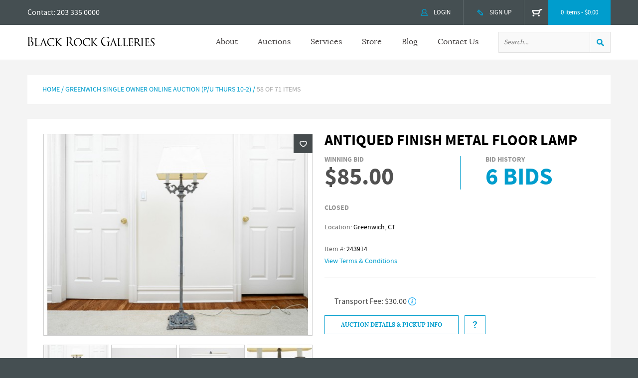

--- FILE ---
content_type: text/css
request_url: https://www.blackrockgalleries.com/shadowbox/shadowbox.css
body_size: 684
content:
#sb-body,#sb-body-inner,#sb-loading,#sb-overlay{height:100%}#sb-body,#sb-loading,#sb-overlay,#sb-wrapper-inner{position:relative}#sb-container,#sb-counter,#sb-counter a,#sb-wrapper{visibility:hidden}#sb-container{position:fixed;margin:0;padding:0;top:0;left:0;z-index:999999999;text-align:left;display:none}#sb-overlay{width:100%}#sb-wrapper{position:absolute;width:100px}#sb-wrapper-inner{overflow:hidden;height:100px}#sb-body-inner{position:absolute;width:100%}#sb-player.html{height:100%;overflow:auto}#sb-nav,#sb-nav a{float:right;height:16px}#sb-body img{border:none}#sb-loading-inner{position:absolute;font-size:14px;line-height:34px;height:54px;top:50%;margin-top:-12px;width:100%;text-align:center}#sb-loading-inner span{background:url(loading.gif) no-repeat;padding-left:34px;display:inline-block}#sb-body,#sb-loading{background-color:#fff}#sb-info,#sb-title{position:relative;margin:0;padding:0;overflow:hidden}#sb-title,#sb-title-inner{height:26px;line-height:26px;display:none}#sb-title-inner{font-size:16px}#sb-info-inner,div.sb-message{font-size:12px}#sb-info,#sb-info-inner{height:20px;line-height:20px;display:none}#sb-nav{padding:2px 0;width:45%;display:none}#sb-nav a{display:block;width:16px;margin-left:3px;cursor:pointer;background-repeat:no-repeat}#sb-nav-close{background-image:url(close.png);display:none}#sb-counter{float:left;width:45%}#sb-counter a{padding:0 4px 0 0;text-decoration:none;cursor:pointer;color:#fff}#sb-counter a.sb-counter-current{text-decoration:underline;visibility:hidden}div.sb-message{padding:10px;text-align:center}div.sb-message a:link,div.sb-message a:visited{color:#fff;text-decoration:underline}#sb-wrapper-inner{box-shadow:1px 1px 27px 0 #000;-webkit-box-shadow:1px 1px 27px 0 #000;-moz-box-shadow:1px 1px 27px 0 #000;-ms-box-shadow:1px 1px 27px 0 #000;-o-box-shadow:1px 1px 27px 0 #000;box-sizing:border-box;-moz-box-sizing:border-box;border-radius:8px;-webkit-border-radius:8px;-moz-border-radius:8px;-ms-border-radius:8px;-o-border-radius:8px}

--- FILE ---
content_type: text/css
request_url: https://www.blackrockgalleries.com/css/responsive.css
body_size: 2081
content:
@media only screen and (max-width: 1024px){.product-listing li .buttons a.blue-btn { padding:0 20px; }.product-listingnew li .buttons a.blue-btn { padding:0 20px; }.search-result ul li .buttons a.blue-btn { padding:0 20px; }.main-navigation ul li a {padding-right:20px;}.arrival-section ul li .buttons a.blue-btn { padding:0 22px; }#slider1 .caption h5 {font-family: 'loraregular'; font-size:24px; padding:0; color:#fff; line-height:normal; margin-bottom:15px;}#slider1 .caption p { font-size:40px; padding:0 0 15px 0; margin-bottom:15px; }#slider1 .caption .btn {padding:5px 10px; margin:10px 0 0; }
}
@media only screen and (max-width: 980px){.inner-banner iframe { height:380px; }.rightpanel ul li .text a {font-size: 15px;}
}
@media only screen and (max-width: 900px){.contact-left { width:45%; float:left; }.contact-right { width:55%; float:right; }.contact-left .box-m .box-in { width:100%; }#checkout { width:95%; }
.bannertext {bottom: 48px;}
}
@media only screen and (max-width: 800px) {.arrival-section ul { width:103%; margin:0 0 0 -3%; }.arrival-section ul li { width:47%; margin:0 0 15px 3%; }.search-result ul { width:103%; margin:0 0 0 -3%; }.search-result ul li { width:30.33%; margin:0 0 15px 3%; }.list-left { width:32%; float:left; }.list-right { width:66%; float:right; }.product-listing { width:103%; margin:0 0 0 -3%; float:left; }.product-listing li { width:47%; margin:0 0 30px 3%; float:left; background:#FFFFFF; text-align:center; }.product-listingnew { width:103%; margin:0 0 0 -3%; float:left; }.product-listingnew li { width:30.33%; margin:0 0 30px 3%; padding:24px; float:left; background:#FFFFFF; text-align:center; }.current-bid span { font-size:40px; }.bid-history { padding-left:20px; }.bid-history span { font-size:40px; }#mobile-menu { float:left; padding:10px 0 0 10px; display:block; position:absolute; z-index:9999999; }.main-navigation { display:none; }.coupon-code { width:46%; }.coupon-code .colum { width:48%; margin-right:2%; }.cart-total { width:50%; }.cart-total .total { float:left; width:62%; }.cart-total .right { float:left; width:38%; padding:40px 0 0 10px; }.include span { width:100%; display:block; }.btnright { float: left!important; }.top-contact { margin-left:40px; }
}
@media only screen and (max-width: 767px){.banner ul li { padding:30px 0 0 0; min-height:300px; }.subbanner { padding:15px; line-height:18px; }.subbanner ul li span { padding:10px; }.subbanner ul li span a { font-size:15px;}#haederwrapper { margin-bottom:15px; }.slider{ margin-bottom:15px; }.subbanner { margin-bottom:15px; }#middlerwrapper { margin-bottom:15px; }.title h2 { font-size:24px; }.title a.btn2 { padding:5px 10px; font-size:12px;}.current-section ul li { padding:15px; }.current-section ul li .text a.blue-btn { padding:0 10px; line-height:30px; vertical-align:top; margin-right:2px; }.current-section ul li .text a.blue-btn2 { padding:0 10px; line-height:30px; vertical-align:top; margin-right:2px; }.current-section ul li .text a.blk-btn { display:inline-block; width:32px; height:32px;}.arrival-section ul li { padding:15px; }.arrival-section ul li .buttons a.blue-btn { padding:0 10px; line-height:30px; vertical-align:top; margin-right:2px; }.arrival-section ul li .buttons a.blk-btn { display:inline-block; width:32px; height:32px;}.footer-1 { float:left; width:30%; }.footer-2 { float:left; width:20%; }.footer-3 { float:left; width:100%; margin-top:15px; }#footerwrapper { padding:15px 0; }.breadcrumbs { margin-bottom:15px; padding:10px 15px; }.list-left { width:100%; float:left; }.list-right { width:100%; float:right; }#middlerwrapper h3 {font-size:24px; margin-bottom:10px;}.list-left .box { padding:10px 15px; margin-bottom:15px; }.product-listing { width:103%; margin:0 0 0 -3%; float:left; }.product-listing li { width:47%; margin:0 0 20px 3%; float:left; background:#FFFFFF; text-align:center; }.product-listingnew { width:103%; margin:0 0 0 -3%; float:left; }.product-listingnew li { width:30.33%; margin:0 0 20px 3%; padding:24px; float:left; background:#FFFFFF; text-align:center; }.detail-main { padding:15px; }.current-bid span { font-size:36px; }.bid-history { padding-left:20px; margin-bottom:15px; }.bid-history span { font-size:36px; }.placebid { margin:15px 0 0 0; padding:15px 0 0 0; }.placebid .inner input[type="text"] {  line-height:36px; padding:0 10px;margin-bottom:10px; }.search-result ul { width:103%; margin:0 0 0 -3%; }.search-result ul li { width:47%; margin:0 0 15px 3%; }.container { padding:15px; }.contact-left p, .contact-right p { line-height:22px; margin-bottom:15px; }.inner-banner iframe { height:250px!important; }.content { padding:15px 0 15px 0; }.m30 { margin-bottom:15px; }.faq li { margin:0 0 20px 0; }.faq li span { margin-bottom:8px; }.testimonials { margin-bottom:15px; }.staff { width:100%; margin:0; }.staff li { width:100%; margin:0 0 0 0; }.appraisal { width:100%; margin:0; }.appraisal li { width:100%; margin:0 0 0 0; }.appraisal li span { font-size:18px; }.checkout-l { width:100%; float:left; }.checkout-r { width:100%; float:left; }#checkout { width:100%; }.btn-row4 {  text-align:center; }.btn-row4 .black { margin:0 5px; }.btn-row4 .blue { margin:0 5px; }.coupon-code { width:46%; }.coupon-code .colum { width:100%; margin-right:0; margin-bottom:10px; }.cart-total { width:50%; }.cart-total .total { float:left; width:67%; }.cart-total .right { display:none; }.cartbtn-row { display:block; }.w50 { width:100%; float:left; padding:0; margin-bottom:20px;}.box3-main { width:100%; margin:0 0 0 0; float:left; }.box3-main .box-in { width:100%; margin:0 0 20px 0; }#slider1 .caption h5 { font-size:18px; margin-bottom:10px;}#slider1 .caption p { font-size:22px; padding:0 0 10px 0; margin-bottom:10px; }#slider1 .caption .btn {padding:3px 10px; margin:0; }.top-contact { display:none; }a.top-contact-mobile { display:block!important; }.blog-left {float: none;width: 100%;}.blog-middle {float: none;padding:10px 0px;width: 100%;}.blog-right {float: none;width: 100%;margin:0;}.blog-list h4 {font-size:22px;}
.con-btn {display: none;}.responsive-btn{display:block;}

#sb-wrapper-inner {
	height:350px!important;
}

}
@media only screen and (max-width: 640px){.top-blt ul li a { padding:0 15px; }.top-blt ul li.last a span { padding:0 15px; }.contact-left { width:100%; float:left; }.contact-right { width:100%; float:right; }.contact-left .box-m .box-in { width:50%; }
}
@media only screen and (max-width: 600px) {.sale-post-box {padding: 0px 0px;margin: 10px 0;}.sale-details p {padding: 0 15px;margin: 10px 0;line-height: 22px;}.exceptonal-auction-deta .sale-details h4 {font-size: 16px;padding: 6px 10px;}.exceptonal-auction-deta h4 {line-height: 22px;font-size: 16px;padding: 0px 0 10px;}.exceptonal-auction-deta h2 {font-size: 25px;margin-bottom: 10px;}.current-section ul { width:100%; margin:0 0 0 0; float:left; }.current-section ul li { width:100%; margin:0 0 15px 0;}.arrival-section ul { width:100%; margin:0 0 0 0; float:left; }.arrival-section ul li { width:100%; margin:0 0 15px 0;}
}
@media only screen and (max-width: 480px) {.exceptonal-auction-deta h4 {line-height: 20px;font-size: 15px;}.exceptonal-auction-deta h2 {font-size: 18px;margin-bottom:8px;}.top-blt ul li a span { display:none; }.top-blt ul li a img { margin:0; }.top-blt ul li.last a span { display:none; }.head-left { float:left; width:100%; }.head-right { float:right; width:100%; }.my-brand { float:left; margin-top:0; margin-bottom:10px; width:100%; text-align:center; }.my-brand img { display:inline-block; }.top-search { float:right; position:relative; width:100%; }.subbanner ul { width:80%; margin:0 10%; float:left; }.subbanner ul li { width:100%; margin:0 0 15px 0; float:left; }.footer-1 { float:left; width:25%; padding-right:15px; }.footer-2 { float:left; width:25%; }.product-listing li .text{padding: 15px 10px 0 10px;}.product-listing li .ends{padding: 0 10px;}.product-listing li .buttonsrow{padding: 0 10px 5px 10px;}.product-listingnew li { width:47%; margin:0 0 20px 3%;padding:15px; }.sortby .left { float:left; width:100%; }.sortby .right { float:right; width:100%; }.detail-left { width:100%; float:left; margin-bottom:15px; }.detail-right { width:100%; float:left; }.w570 h1 { font-size:22px; }.container h1 { font-size:22px; margin-bottom:10px; }.content h2 { font-size:22px; margin-bottom:10px; }.contact-left .box-m .box-in { width:100%; }.cart-total .total { float:left; width:100%; }.taboolamain li {width: 48%;}
}
@media only screen and (max-width: 375px) {.subbanner ul { width:100%; margin:0; }.title a.btn2 { padding:3px 10px; font-size:12px;}.title a.btn2 span { display:none; }.footer-1 { float:left; width:25%; padding-right:0; display:none; }.footer-2 { float:left; width:33.33%; }.product-listing { width:100%; margin:0; float:left; }.product-listing li { width:100%; margin:0 0 15px 0; }.product-listingnew { width:100%; margin:0; float:left; }.product-listingnew li { width:100%; margin:0 0 15px 0; }.search-result ul { width:100%; margin:0 0 0 0; }.search-result ul li { width:100%; margin:0 0 15px 0; }.row { margin-bottom:0; }.row .col { width:100%; margin-bottom:10px; }.w100 { margin-bottom:10px; }.row-2 .col { width:100%; margin-bottom:10px; }.btn-row2 .blue-input-btn {width:100%; }.submenu ul li { display:block; padding:5px 0; font-size:15px; }.btn-row4 .black { margin:0 0 10px 0; width:100%; }.btn-row4 .blue { margin:0; width:100%; }.coupon-code { width:100%; }.cart-total { float:left; width:100%; margin-bottom:15px; }.popleft { width:100%; float:left; }.popright { width:100%; float:right; }#slider1 .caption h5 { font-size:13px; }#slider1 .caption p { font-size:16px; padding-bottom:5px; }#slider1 .caption .btn {padding:3px 10px; margin:0; font-size:12px; }.slider .bx-wrapper .bx-pager { bottom:5px; }
.con-btn {font-size: 17px;padding: 10px 22px;}
}